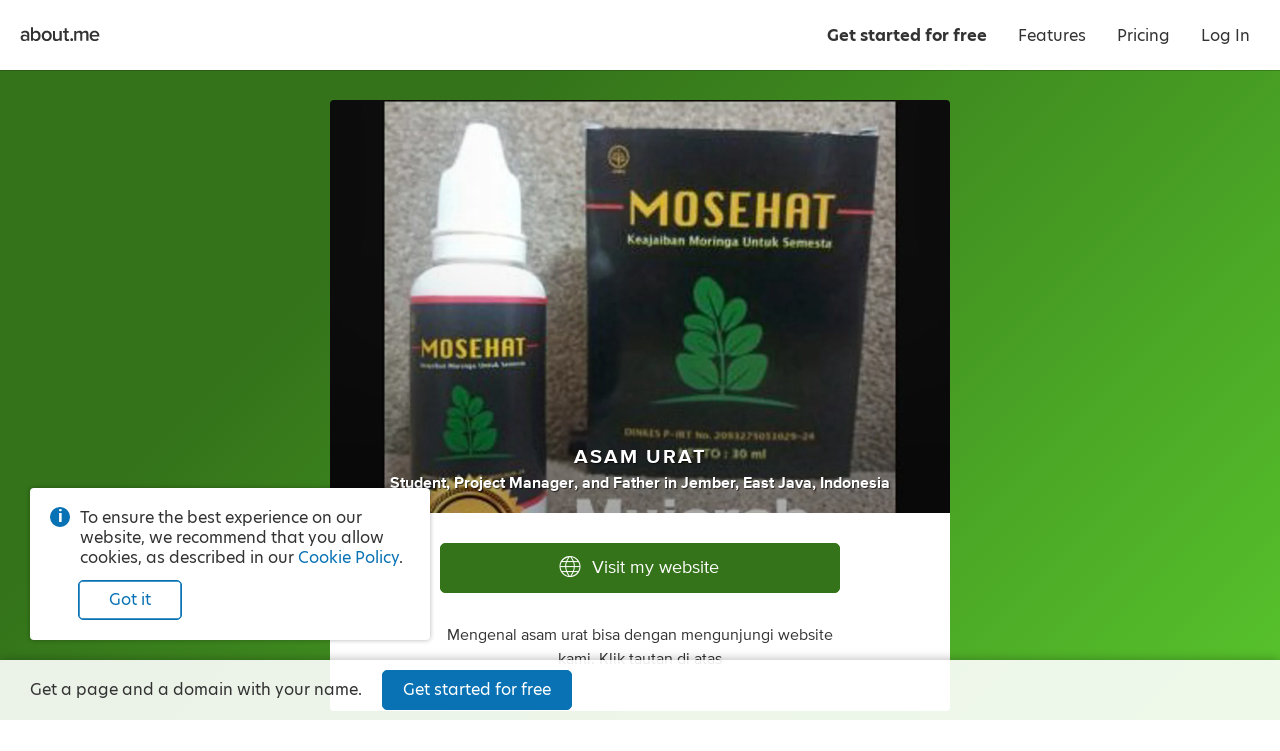

--- FILE ---
content_type: text/html; charset=utf-8
request_url: https://about.me/uratasam
body_size: 25987
content:
<!doctype html><html lang="en"><head><!-- Global Site Tag (gtag.js) - Google Analytics -->
<script async src="https://www.googletagmanager.com/gtag/js?id=G-LE3EMX7RDC"></script>
<script>
    window.dataLayer = window.dataLayer || [];
    function gtag(){dataLayer.push(arguments);}
    gtag('js', new Date());
    gtag('config', 'G-LE3EMX7RDC');
</script>
<title>Asam Urat - Jember, East Java, Indonesia | about.me</title><meta name="google-signin-client_id" content="828605907544-2lag7tdq7k3ebk4pvjiu45vdpggiu2k0.apps.googleusercontent.com"/><meta name="HandheldFriendly" content="True"/><meta name="MobileOptimized" content="320"/><meta name="viewport" content="width=device-width, minimum-scale=1"/><meta http-equiv="cleartype" content="on"/><meta name="msapplication-TileColor" content="#333333"/><meta name="msapplication-TileImage" content="https://about.me/s3/h/favicon/favicon_pad_310.352fbdee.png"/><meta name="msapplication-square70x70logo" content="https://about.me/s3/h/favicon/favicon_70.a71d3d28.png"/><meta name="msapplication-square150x150logo" content="https://about.me/s3/h/favicon/favicon_150.918ee2e5.png"/><meta name="msapplication-wide310x150logo" content="https://about.me/s3/h/favicon/favicon_wide_310.647f37e7.png"/><meta name="msapplication-square310x310logo" content="https://about.me/s3/h/favicon/favicon_310.4fb90897.png"/><meta http-equiv="content-type" content="text/html; charset=UTF-8"/><meta name="robots" content="index"/><meta name="description" content="I am a student, project manager, and father in Jember, East Java, Indonesia. Visit my website."/><meta name="keywords" content="photography, technology, entrepreneurship, food, gardening"/><meta name="author" content="Asam Urat"/><meta property="og:site_name" content="about.me"/><meta property="og:locale" content="en_US"/><meta property="og:url" content="https://about.me/uratasam"/><meta property="og:title" content="Asam Urat on about.me"/><meta property="og:description" content="I am a student, project manager, and father in Jember, East Java, Indonesia. Visit my website."/><meta property="og:image" content="https://about.me/cdn-cgi/image/q=80,dpr=1,f=auto,fit=cover,w=1200,h=630,gravity=0.253x0.249/https://assets.about.me/background/users/u/r/a/uratasam_1570952988_941.jpg"/><meta property="og:image:width" content="1200"/><meta property="og:image:height" content="630"/><meta property="og:type" content="aboutme_prod:page"/><meta property="fb:app_id" content="249413078192"/><meta name="twitter:card" content="summary_large_image"/><meta name="twitter:site" content="@aboutdotme"/><meta name="twitter:url" content="https://about.me/uratasam"/><meta name="twitter:title" content="Asam Urat on about.me"/><meta name="twitter:description" content="I am a student, project manager, and father in Jember, East Java, Indonesia. Visit my website."/><meta name="twitter:image" content="https://about.me/cdn-cgi/image/q=80,dpr=1,f=auto,fit=cover,w=1024,h=512,gravity=0.253x0.249/https://assets.about.me/background/users/u/r/a/uratasam_1570952988_941.jpg"/><meta name="twitter:image:width" content="1024"/><meta name="twitter:image:height" content="512"/><link rel="apple-touch-icon" href="https://about.me/s3/h/favicon/favicon_180.60004a0b.png"/><link rel="shortcut icon" href="/favicon.ico"/><link rel="icon" href="https://about.me/s3/h/favicon/favicon_48.0049c8b6.png" sizes="48x48"/><link rel="icon" href="https://about.me/s3/h/favicon/favicon_192.d2899d23.png" sizes="192x192"/><link rel="stylesheet" href="https://use.typekit.net/geu7rrs.css"/><link rel="canonical" href="https://about.me/uratasam" id="canonical_url"/><style type="text/css">.glyph-addon:before{content:"\e855"}.glyph-address:before{content:"\e853"}.glyph-angle-down:before{content:"\e849"}.glyph-angle-left:before{content:"\e82f"}.glyph-angle-right:before{content:"\e839"}.glyph-angle-up:before{content:"\e852"}.glyph-article:before{content:"\e854"}.glyph-attention:before{content:"\e851"}.glyph-block:before{content:"\e850"}.glyph-book:before{content:"\e84e"}.glyph-book-open:before{content:"\e84f"}.glyph-brush:before{content:"\e84d"}.glyph-calendar:before{content:"\e84c"}.glyph-camera:before{content:"\e84b"}.glyph-charity:before{content:"\e84a"}.glyph-chart-bar:before{content:"\e848"}.glyph-chat:before{content:"\e82b"}.glyph-check:before{content:"\e847"}.glyph-checkbox:before{content:"\e846"}.glyph-clock:before{content:"\e845"}.glyph-close:before{content:"\e843"}.glyph-code:before{content:"\e844"}.glyph-cog:before{content:"\e842"}.glyph-commercial-building:before{content:"\e841"}.glyph-confirmation:before{content:"\e840"}.glyph-credit-card:before{content:"\e83f"}.glyph-date:before{content:"\e83d"}.glyph-design:before{content:"\e83e"}.glyph-doc:before{content:"\e83b"}.glyph-download-arrow:before{content:"\e83c"}.glyph-download-cloud:before{content:"\e856"}.glyph-edit:before{content:"\e830"}.glyph-education:before{content:"\e838"}.glyph-ellipsis:before{content:"\e836"}.glyph-email:before{content:"\e837"}.glyph-exchange:before{content:"\e835"}.glyph-flag:before{content:"\e834"}.glyph-food:before{content:"\e833"}.glyph-globe:before{content:"\e831"}.glyph-gmail:before{content:"\e832"}.glyph-handshake:before{content:"\e82e"}.glyph-heart:before{content:"\e800"}.glyph-hireme:before{content:"\e82c"}.glyph-home:before{content:"\e802"}.glyph-lightbulb:before{content:"\e82d"}.glyph-lightning:before{content:"\e801"}.glyph-link:before{content:"\e82a"}.glyph-link-ext:before{content:"\f08e"}.glyph-location:before{content:"\e829"}.glyph-lock:before{content:"\e828"}.glyph-login:before{content:"\e826"}.glyph-magnet:before{content:"\e827"}.glyph-medium:before{content:"\e825"}.glyph-megaphone:before{content:"\e824"}.glyph-music:before{content:"\e823"}.glyph-nodes:before{content:"\e821"}.glyph-page:before{content:"\e822"}.glyph-page-text:before{content:"\e820"}.glyph-pages:before{content:"\e81f"}.glyph-paper-plane:before{content:"\e81e"}.glyph-person:before{content:"\e81d"}.glyph-phone:before{content:"\e8f0"}.glyph-photo:before{content:"\e81b"}.glyph-photos:before{content:"\e81c"}.glyph-place:before{content:"\e81a"}.glyph-play:before{content:"\e819"}.glyph-plus:before{content:"\e818"}.glyph-podcast:before{content:"\e817"}.glyph-portfolio:before{content:"\e816"}.glyph-power:before{content:"\e815"}.glyph-quote:before{content:"\e814"}.glyph-reel:before{content:"\e811"}.glyph-restaurant:before{content:"\e813"}.glyph-robot:before{content:"\e812"}.glyph-search:before{content:"\e810"}.glyph-share:before{content:"\e80f"}.glyph-shop:before{content:"\e80d"}.glyph-shuffle:before{content:"\e80e"}.glyph-smile:before{content:"\e80c"}.glyph-star:before{content:"\e80b"}.glyph-tada:before{content:"\e80a"}.glyph-testimonial:before{content:"\e808"}.glyph-thumbsup:before{content:"\e807"}.glyph-tools:before{content:"\e809"}.glyph-twitter:before{content:"\e806"}.glyph-video:before{content:"\e805"}.glyph-visit:before{content:"\e804"}.glyph-workout:before{content:"\e803"}.glyph-addon-after:after{content:"\e855"}.glyph-address-after:after{content:"\e853"}.glyph-angle-down-after:after{content:"\e849"}.glyph-angle-left-after:after{content:"\e82f"}.glyph-angle-right-after:after{content:"\e839"}.glyph-angle-up-after:after{content:"\e852"}.glyph-article-after:after{content:"\e854"}.glyph-attention-after:after{content:"\e851"}.glyph-block-after:after{content:"\e850"}.glyph-book-after:after{content:"\e84e"}.glyph-book-open-after:after{content:"\e84f"}.glyph-brush-after:after{content:"\e84d"}.glyph-calendar-after:after{content:"\e84c"}.glyph-camera-after:after{content:"\e84b"}.glyph-charity-after:after{content:"\e84a"}.glyph-chart-bar-after:after{content:"\e848"}.glyph-chat-after:after{content:"\e82b"}.glyph-check-after:after{content:"\e847"}.glyph-checkbox-after:after{content:"\e846"}.glyph-clock-after:after{content:"\e845"}.glyph-close-after:after{content:"\e843"}.glyph-code-after:after{content:"\e844"}.glyph-cog-after:after{content:"\e842"}.glyph-commercial-building-after:after{content:"\e841"}.glyph-confirmation-after:after{content:"\e840"}.glyph-credit-card-after:after{content:"\e83f"}.glyph-date-after:after{content:"\e83d"}.glyph-design-after:after{content:"\e83e"}.glyph-doc-after:after{content:"\e83b"}.glyph-download-arrow-after:after{content:"\e83c"}.glyph-download-cloud-after:after{content:"\e856"}.glyph-edit-after:after{content:"\e830"}.glyph-education-after:after{content:"\e838"}.glyph-ellipsis-after:after{content:"\e836"}.glyph-email-after:after{content:"\e837"}.glyph-exchange-after:after{content:"\e835"}.glyph-flag-after:after{content:"\e834"}.glyph-food-after:after{content:"\e833"}.glyph-globe-after:after{content:"\e831"}.glyph-gmail-after:after{content:"\e832"}.glyph-handshake-after:after{content:"\e82e"}.glyph-heart-after:after{content:"\e800"}.glyph-hireme-after:after{content:"\e82c"}.glyph-home-after:after{content:"\e802"}.glyph-lightbulb-after:after{content:"\e82d"}.glyph-lightning-after:after{content:"\e801"}.glyph-link-after:after{content:"\e82a"}.glyph-link-ext-after:after{content:"\f08e"}.glyph-location-after:after{content:"\e829"}.glyph-lock-after:after{content:"\e828"}.glyph-login-after:after{content:"\e826"}.glyph-magnet-after:after{content:"\e827"}.glyph-medium-after:after{content:"\e825"}.glyph-megaphone-after:after{content:"\e824"}.glyph-music-after:after{content:"\e823"}.glyph-nodes-after:after{content:"\e821"}.glyph-page-after:after{content:"\e822"}.glyph-page-text-after:after{content:"\e820"}.glyph-pages-after:after{content:"\e81f"}.glyph-paper-plane-after:after{content:"\e81e"}.glyph-person-after:after{content:"\e81d"}.glyph-phone-after:after{content:"\e8f0"}.glyph-photo-after:after{content:"\e81b"}.glyph-photos-after:after{content:"\e81c"}.glyph-place-after:after{content:"\e81a"}.glyph-play-after:after{content:"\e819"}.glyph-plus-after:after{content:"\e818"}.glyph-podcast-after:after{content:"\e817"}.glyph-portfolio-after:after{content:"\e816"}.glyph-power-after:after{content:"\e815"}.glyph-quote-after:after{content:"\e814"}.glyph-reel-after:after{content:"\e811"}.glyph-restaurant-after:after{content:"\e813"}.glyph-robot-after:after{content:"\e812"}.glyph-search-after:after{content:"\e810"}.glyph-share-after:after{content:"\e80f"}.glyph-shop-after:after{content:"\e80d"}.glyph-shuffle-after:after{content:"\e80e"}.glyph-smile-after:after{content:"\e80c"}.glyph-star-after:after{content:"\e80b"}.glyph-tada-after:after{content:"\e80a"}.glyph-testimonial-after:after{content:"\e808"}.glyph-thumbsup-after:after{content:"\e807"}.glyph-tools-after:after{content:"\e809"}.glyph-twitter-after:after{content:"\e806"}.glyph-video-after:after{content:"\e805"}.glyph-visit-after:after{content:"\e804"}.glyph-workout-after:after{content:"\e803"}@font-face{font-family:aboutme-glyphs;font-style:normal;font-weight:400;src:url(https://about.me/s3/h/fonts/85c4305a/aboutme-glyphs.eot);src:url(https://about.me/s3/h/fonts/85c4305a/aboutme-glyphs.eot?#iefix) format("embedded-opentype"),url(https://about.me/s3/h/fonts/ca0cad13/aboutme-glyphs.woff2) format("woff2"),url(https://about.me/s3/h/fonts/5d32a5d1/aboutme-glyphs.woff) format("woff"),url(https://about.me/s3/h/fonts/626b87f1/aboutme-glyphs.ttf) format("truetype"),url(https://about.me/s3/h/fonts/0f62160c/aboutme-glyphs.svg#aboutme-glyphs) format("svg")}.glyph-font{font-family:aboutme-glyphs;font-style:normal;font-weight:400}[class*=" glyph-"],[class^=glyph-]{position:relative}.glyph:after,.glyph:before,[class*=" glyph-"]:after,[class*=" glyph-"]:before,[class^=glyph-]:after,[class^=glyph-]:before{font-family:aboutme-glyphs;font-style:normal;font-weight:400;speak:none;display:inline-block;font-size:100%;font-variant:normal;line-height:1em;position:relative;text-align:center;text-decoration:inherit;text-transform:none;top:0;width:1em}[class*=" glyph-"]:before,[class^=glyph-]:before{margin-right:.4em}[class*=" glyph-"]:after,[class^=glyph-]:after{margin-left:.4em}.glyph-svg svg{display:inline-block;height:1.2em;line-height:1em;position:relative;text-align:center;text-decoration:inherit;top:.05em;width:1.2em}.glyph-svg svg path{fill:#fff}.glyph-exclamation:before{content:"!";font-family:inherit;font-weight:700}.glyph-question:before{content:"?";font-family:inherit}.glyph-center{position:relative}.glyph-center:before{font-size:24px;height:100%;left:0;line-height:inherit;margin:0!important;padding:0!important;position:absolute!important;top:0;width:100%}a,abbr,acronym,address,applet,big,blockquote,body,caption,cite,code,dd,del,dfn,div,dl,dt,em,fieldset,font,form,h1,h2,h3,h4,h5,h6,html,iframe,img,ins,kbd,label,legend,li,object,ol,p,pre,q,s,samp,small,span,strike,sub,sup,table,tbody,td,tfoot,th,thead,tr,tt,ul,var{border:0;font-family:inherit;font-size:100%;font-style:inherit;font-weight:inherit;margin:0;padding:0;vertical-align:baseline}body{color:#000;line-height:1}ol,ul{list-style:none}table{border-collapse:separate;border-spacing:0}caption,td,th{font-weight:400;text-align:left}blockquote:after,blockquote:before,q:after,q:before{content:""}blockquote,q{quotes:"" ""}em{font-style:italic}button{background-color:transparent;border:none;cursor:pointer;margin:0;overflow:visible;padding:0}body{color:#333;font-family:hero-new,sans-serif;font-size:14px;line-height:1.3;-webkit-text-size-adjust:100%;-ms-text-size-adjust:100%}a{color:#0872b4;text-decoration:none}.no-touchevents a:hover{color:#07639c;text-decoration:none}hr{background-color:#999;border:0;height:1px;margin:.75em 0}.right{float:right}.left{float:left}.clear{clear:both}.inline{display:inline}.invisible{display:none!important}.clickable{cursor:pointer}*{transition:background-color .15s ease-out,color .15s ease-out,border-color .15s ease-out,fill .15s ease-out,box-shadow .15s ease-out}ul.inline,ul.inline>li{display:inline-block}ul.inline>li{vertical-align:baseline}.button.fullwidth,.fullwidth,input.fullwidth,select.fullwidth,textarea.fullwidth{box-sizing:border-box;width:100%}.info-circle{color:#333;font-size:14px;margin-top:15px;padding-left:30px;position:relative;text-align:left}.info-circle:before{background-color:#0872b4;border-radius:50%;color:#fff;content:"i";display:block;font-weight:700;height:20px;left:0;line-height:20px;position:absolute;text-align:center;top:-1px;width:20px}.pro-badge{background-image:url([data-uri]);background-position:50% 50%;background-repeat:no-repeat;background-size:contain;display:inline-block;height:16px;vertical-align:middle;width:28px}webchat-root{transition:right .25s ease-in-out}body.panel-right webchat-root{right:400px!important}@media only screen and (max-width:720px){body.panel-right webchat-root{display:none!important}}@keyframes fullrotation{0%{transform:rotate(0deg)}to{transform:rotate(1turn)}}@keyframes bloop{0%{transform:scale(.75)}to{transform:scale(1)}}p{margin-bottom:.75em}p:last-child{margin-bottom:0}ul.bulleted{list-style-type:disc;padding-left:1.3em}ul.bulleted ul.bulleted{list-style-type:circle}ul.bulleted li{margin:.75em 0}ol.numbered{list-style-type:decimal;padding-left:1.3em}ol.numbered li{margin:.75em 0}h1,h2,h3,h4,h5,h6{font-size:16px;font-weight:400;margin:0 0 10px}.nowrap{white-space:nowrap}.text.small{font-size:12px!important}.text.italic{font-style:italic}.text.bold{font-weight:700}.text.capitalize{text-transform:capitalize}.text.underline{text-decoration:underline}.text.white-underline-hover{border-bottom:1px solid hsla(0,0%,100%,.3);display:inline-block}.no-touchevents .text.white-underline-hover:hover{border-bottom:1px solid #fff}.text.center{text-align:center}.text.white{color:#fff}.text.black{color:#000}.text.gray{color:#999}.text.yellow{color:#fc3}.no-touchevents a.text.yellow:hover{color:#ffe7a2}.text.link{color:#0872b4;cursor:pointer;-webkit-user-select:none;-moz-user-select:none;user-select:none}.no-touchevents .text.link:hover{color:#0a82cd}.text.ellipsis{display:inline-block;max-width:100%;overflow-x:hidden;text-overflow:ellipsis;vertical-align:bottom;white-space:nowrap}.text.break-all{word-break:break-all}.row{clear:both;margin-right:-20px;zoom:1}.row:after{clear:both;content:".";display:block;height:0;visibility:hidden}.row .column{box-sizing:border-box;float:left;padding-right:20px}.row .column.gutter-left{padding-left:20px}.row .column.row{clear:none;margin-right:0;padding-right:0}.columns-1>.column{width:100%}.columns-2>.column{width:50%}.columns-2>.column.colspan-2{width:100%}.columns-3>.column{width:33.3333%}.columns-3>.column.colspan-2{width:66.6666%}.columns-3>.column.colspan-3{width:100%}.columns-4>.column{width:25%}.columns-4>.column.colspan-2{width:50%}.columns-4>.column.colspan-3{width:75%}.columns-4>.column.colspan-4{width:100%}.columns-5>.column{width:20%}.columns-5>.column.colspan-2{width:40%}.columns-5>.column.colspan-3{width:60%}.columns-5>.column.colspan-4{width:80%}.columns-5>.column.colspan-5{width:100%}.columns-6>.column{width:16.6666%}.columns-6>.column.colspan-2{width:33.3333%}.columns-6>.column.colspan-3{width:50%}.columns-6>.column.colspan-4{width:66.6666%}.columns-6>.column.colspan-5{width:83.3333%}.columns-6>.column.colspan-6{width:100%}.columns-7>.column{width:14.2857%}.columns-7>.column.colspan-2{width:28.5714%}.columns-7>.column.colspan-3{width:42.8571%}.columns-7>.column.colspan-4{width:57.1428%}.columns-7>.column.colspan-5{width:71.4285%}.columns-7>.column.colspan-6{width:85.7142%}.columns-7>.column.colspan-7{width:100%}.columns-8>.column{width:12.5%}.columns-8>.column.colspan-2{width:25%}.columns-8>.column.colspan-3{width:37.5%}.columns-8>.column.colspan-4{width:50%}.columns-8>.column.colspan-5{width:62.5%}.columns-8>.column.colspan-6{width:75%}.columns-8>.column.colspan-7{width:87.5%}.columns-8>.column.colspan-8{width:100%}.columns-9>.column{width:11.1111%}.columns-9>.column.colspan-2{width:22.2222%}.columns-9>.column.colspan-3{width:33.3333%}.columns-9>.column.colspan-4{width:44.4444%}.columns-9>.column.colspan-5{width:55.5555%}.columns-9>.column.colspan-6{width:66.6666%}.columns-9>.column.colspan-7{width:77.7777%}.columns-9>.column.colspan-8{width:88.8888%}.columns-9>.column.colspan-9{width:100%}.columns-10>.column{width:10%}.columns-10>.column.colspan-2{width:20%}.columns-10>.column.colspan-3{width:30%}.columns-10>.column.colspan-4{width:40%}.columns-10>.column.colspan-5{width:50%}.columns-10>.column.colspan-6{width:60%}.columns-10>.column.colspan-7{width:70%}.columns-10>.column.colspan-8{width:80%}.columns-10>.column.colspan-9{width:90%}.columns-10>.column.colspan-10{width:100%}.columns-11>.column{width:9.0909%}.columns-11>.column.colspan-2{width:18.1818%}.columns-11>.column.colspan-3{width:27.2727%}.columns-11>.column.colspan-4{width:36.3636%}.columns-11>.column.colspan-5{width:45.4545%}.columns-11>.column.colspan-6{width:54.5454%}.columns-11>.column.colspan-7{width:63.6363%}.columns-11>.column.colspan-8{width:72.7272%}.columns-11>.column.colspan-9{width:81.8181%}.columns-11>.column.colspan-10{width:90.909%}.columns-11>.column.colspan-11{width:100%}.columns-12>.column{width:8.3333%}.columns-12>.column.colspan-2{width:16.6666%}.columns-12>.column.colspan-3{width:25%}.columns-12>.column.colspan-4{width:33.3333%}.columns-12>.column.colspan-5{width:41.6666%}.columns-12>.column.colspan-6{width:50%}.columns-12>.column.colspan-7{width:58.3333%}.columns-12>.column.colspan-8{width:66.6666%}.columns-12>.column.colspan-9{width:75%}.columns-12>.column.colspan-10{width:83.3333%}.columns-12>.column.colspan-11{width:91.6666%}.columns-12>.column.colspan-12{width:100%}.row.gutter-10{margin-right:-10px}.row.gutter-10 .column{padding-right:10px}.row.gutter-15{margin-right:-15px}.row.gutter-15 .column{padding-right:15px}@media only screen and (max-width:640px){.row{margin:0}.column{box-sizing:border-box;width:100%!important}.row .column{padding-right:0}}input[type=search]{-webkit-appearance:none;-moz-appearance:none;appearance:none}input[type=search]::-webkit-search-cancel-button{z-index:1}input[type=email],input[type=password],input[type=search],input[type=tel],input[type=text],input[type=url]{background-color:#fff;border:1px solid #ccc;border-radius:3px;box-shadow:inset 0 10px 5px -10px #ddd;display:block;font-family:inherit;font-size:16px;line-height:1.5;margin:0 0 5px;padding:4px;z-index:inherit}input[type=email]:focus,input[type=password]:focus,input[type=search]:focus,input[type=tel]:focus,input[type=text]:focus,input[type=url]:focus{outline-color:rgba(8,114,180,.3);outline-offset:1px;outline-style:solid;outline-width:3px;z-index:1}input[type=email].input,input[type=password].input,input[type=search].input,input[type=tel].input,input[type=text].input,input[type=url].input{box-sizing:border-box;font-size:13px;height:30px;line-height:30px;padding:0 6px}input[type=email].input.large,input[type=password].input.large,input[type=search].input.large,input[type=tel].input.large,input[type=text].input.large,input[type=url].input.large{font-size:16px;height:40px;line-height:40px;padding:0 10px}input[type=email].input.xlarge,input[type=password].input.xlarge,input[type=search].input.xlarge,input[type=tel].input.xlarge,input[type=text].input.xlarge,input[type=url].input.xlarge{font-size:18px;height:50px;line-height:50px;padding:0 15px}input[type=email].input.inline,input[type=password].input.inline,input[type=search].input.inline,input[type=tel].input.inline,input[type=text].input.inline,input[type=url].input.inline{display:inline-block;margin-right:3px;vertical-align:top}input[type=email].input.uppercase,input[type=password].input.uppercase,input[type=search].input.uppercase,input[type=tel].input.uppercase,input[type=text].input.uppercase,input[type=url].input.uppercase{text-transform:uppercase}input[type=email].input.uppercase::-moz-placeholder,input[type=password].input.uppercase::-moz-placeholder,input[type=search].input.uppercase::-moz-placeholder,input[type=tel].input.uppercase::-moz-placeholder,input[type=text].input.uppercase::-moz-placeholder,input[type=url].input.uppercase::-moz-placeholder{text-transform:none}input[type=email].input.uppercase::placeholder,input[type=password].input.uppercase::placeholder,input[type=search].input.uppercase::placeholder,input[type=tel].input.uppercase::placeholder,input[type=text].input.uppercase::placeholder,input[type=url].input.uppercase::placeholder{text-transform:none}input[type=email].input[disabled],input[type=password].input[disabled],input[type=search].input[disabled],input[type=tel].input[disabled],input[type=text].input[disabled],input[type=url].input[disabled]{opacity:.5}textarea{background-color:#fff;border:1px solid #ccc;border-radius:3px;box-shadow:inset 0 10px 5px -10px #ddd;display:block;font-family:inherit;font-size:16px;line-height:1.3;margin:0 0 5px;padding:4px;resize:vertical}textarea.input{font-size:13px;padding:6px;z-index:inherit}textarea.input:focus{outline-color:rgba(8,114,180,.3);outline-offset:1px;outline-style:solid;outline-width:3px;z-index:1}textarea.input.large{font-size:16px;padding:10px}textarea[disabled]{opacity:.5}input.hint,textarea.hint{color:#999}select{border:1px solid #ccc;border-radius:3px;font-size:12px;line-height:24px;margin-bottom:5px}label{z-index:inherit}label:focus{outline-color:rgba(8,114,180,.3);outline-offset:1px;outline-style:solid;outline-width:3px;z-index:1}*+fieldset,fieldset+*{margin-top:15px}label.label{color:#999;display:block;font-size:14px;font-weight:400;margin-bottom:5px}label.label.inline{display:inline-block;margin-bottom:0;margin-right:10px}label.error{color:#d92626;display:block;font-size:14px;font-weight:700;margin-top:10px}label.error.glyph-attention:before{font-size:24px;margin-right:5px;position:relative;top:1px}label.confirmation{color:green;display:block;font-size:14px;font-weight:700;margin-top:10px}label.confirmation.glyph-confirmation:before{font-size:24px;margin-right:5px;position:relative;top:2px}label.note{color:rgba(51,51,51,.9);display:block;font-size:14px;margin-top:10px}.buttonfield{position:relative}.buttonfield input.input{width:100%}.buttonfield .button{border-bottom-left-radius:0;border-top-left-radius:0;position:absolute;right:0;top:0}.buttonfield .button.light{border-bottom:none;border-right:none;border-top:none;right:1px;top:1px}.select.input,select.input{-webkit-appearance:none;-moz-appearance:none;background:transparent none no-repeat;border:1px solid #ccc;border:1px solid rgba(0,0,0,.2);box-shadow:0 0 0 1px hsla(0,0%,100%,.05),inset 0 0 0 1px hsla(0,0%,100%,.3),inset 0 -60px 40px -40px rgba(0,0,0,.05);color:#333;cursor:pointer;display:inline-block;font-family:inherit;font-size:13px;height:30px;line-height:28px;margin:0;padding:0 40px 0 10px;z-index:inherit}.select.input:focus,select.input:focus{outline-color:rgba(8,114,180,.3);outline-offset:1px;outline-style:solid;outline-width:3px;z-index:1}.select.input.inline,select.input.inline{margin-right:3px;padding-left:7px;vertical-align:top}.select.input.large,select.input.large{font-size:16px;height:40px;line-height:38px;padding-left:10px}.select.input[multiple]{box-sizing:border-box;counter-reset:selected;padding-right:30px;position:relative;z-index:1000}.select.input[multiple]>span:after{border-left:1px solid rgba(0,0,0,.1);content:counter(selected);display:inline-block;height:28px;line-height:28px;margin-left:5px;min-width:20px;text-align:center}.select.input[multiple] *{line-height:1}.select.input[multiple] .options{background-color:hsla(0,0%,100%,.85);border-radius:5px;box-shadow:0 0 10px rgba(0,0,0,.2);left:-10px;margin-left:-9999px;min-width:calc(100% + 20px);padding:5px 0;position:absolute;top:0;z-index:1}.select.input[multiple] .options input{display:block;margin-left:-9999px;position:absolute}.select.input[multiple] .options label{margin:0;padding:3px 20px;text-align:left}.select.input[multiple] .options input+label:hover{background-color:#2883f0;color:#fff;cursor:pointer}.select.input[multiple] .options input:checked+label{background-color:#555;color:#fff;counter-increment:selected}.select.input[multiple]:not([disabled]) .options:hover,.select.input[multiple]:not([disabled]):active .options{margin-left:0}@media screen and (min-width:0){.select.input,select.input{background-image:url([data-uri]);background-position:100%;border-radius:3px}.select.input.dark,select.input.dark{background-image:url([data-uri])}}.select.input:-moz-focusring,select.input:-moz-focusring{color:transparent;text-shadow:0 0 0 #000}@media (-ms-high-contrast:none),screen and (-ms-high-contrast:active){.select.input::-ms-expand,select.input::-ms-expand{display:none}}@media only screen and (min-resolution:120dppx){.select.input,select.input{background-image:url([data-uri]);background-size:29px 50px}.select.input.dark,select.input.dark{background-image:url([data-uri])}}input.input[type=radio]{display:none}input.input[type=radio]+label{cursor:pointer;display:block;font-size:16px;margin-bottom:.5em;padding-left:1.8em;position:relative;text-align:left;z-index:inherit}input.input[type=radio]+label:focus{outline-color:rgba(8,114,180,.3);outline-offset:1px;outline-style:solid;outline-width:3px;z-index:1}input.input.large[type=radio]+label{font-size:18px}input.input[type=radio]+label:before{background-color:#fff;border:.125em solid rgba(0,0,0,.3);border-radius:50%;box-shadow:inset 0 0 0 .4em #fff;content:"";height:1em;left:0;position:absolute;top:.025em;transition:all .15s ease-out;width:1em}input.input[type=radio]:checked+label:before{background-color:#0872b4;border-color:#0872b4;box-shadow:inset 0 0 0 .225em #fff}.element.type-checkbox input[type=checkbox],input[type=checkbox].input{-webkit-appearance:none;-moz-appearance:none;appearance:none;border:1px solid #0872b4;border-radius:3px;cursor:pointer;display:inline-block;height:20px;margin:-2px 7px 0 0;text-align:center;-webkit-user-select:none;-moz-user-select:none;user-select:none;vertical-align:middle;width:20px;z-index:inherit}.element.type-checkbox input[type=checkbox]:focus,input[type=checkbox].input:focus{outline-color:rgba(8,114,180,.3);outline-offset:1px;outline-style:solid;outline-width:3px;z-index:1}.element.type-checkbox input[type=checkbox]:checked,input[type=checkbox].input:checked{background-color:#0872b4;border-color:#0872b4;font-family:aboutme-glyphs;font-style:normal;font-weight:400;position:relative}.element.type-checkbox input[type=checkbox]:checked:before,input[type=checkbox].input:checked:before{color:#fff;content:"\e847";display:block;font-size:15px;height:20px;left:-1px;line-height:20px;position:absolute;text-align:center;top:-1px;width:20px}.element.type-checkbox label.label,input[type=checkbox].input+label{color:#333;cursor:pointer;display:inline-block;line-height:1.5;-webkit-user-select:none;-moz-user-select:none;user-select:none}[role=group]{display:flex;flex-direction:row;flex-wrap:nowrap;justify-content:space-between;margin-bottom:15px}[role=group] [role=group-item]{width:calc(50% - 10px)}.button{background-color:#fff;border:1px solid #ccc;border-radius:5px;box-sizing:border-box;color:#333;cursor:pointer;display:inline-block;font-size:14px;line-height:28px;padding:0 15px;text-align:center;-webkit-user-select:none;-moz-user-select:none;user-select:none;white-space:nowrap}.button:focus{outline-color:rgba(8,114,180,.4)}.no-touchevents .button:hover{background-color:#f5f5f5;border-color:#999;color:#000}button.button{font-family:inherit}button.button::-moz-focus-inner{border:0;padding:0}a.button{text-decoration:none!important}.button.xlarge{font-size:18px;line-height:48px;padding:0 30px}.button.large{font-size:16px;line-height:38px;padding:0 20px}.button.small{font-size:12px;line-height:24px;padding:0 12px}.button.xsmall{font-size:10px;line-height:18px;padding:0 9px}.button[disabled]{cursor:default;opacity:.4;pointer-events:none}.button[disabled].dark{opacity:.2}.button .loading-text,.button.loading .default-text{display:none}.button.loading .loading-text{display:inline-block;padding-left:calc(1em + 5px);position:relative}.button.loading .loading-text:before{animation:fullrotation 1s linear infinite;border-radius:50%;border-style:solid;border-right:solid transparent;border-width:.2em;box-sizing:border-box;content:"";display:block;height:1.2em;left:-.4em;margin-right:1em;margin-top:-.65em;opacity:.3;position:absolute;top:50%;width:1.2em}.button.light{background-color:#fff;border-color:#0872b4;color:#0872b4}.no-touchevents .button.light:hover{background-color:#edf4f9;border-color:#07639c;color:#07639c}.button.light.primary{box-shadow:inset 0 0 0 .75px #0872b4}.button.light.tertiary{background-color:transparent;border-color:transparent;color:rgba(51,51,51,.5)}.no-touchevents .button.light.tertiary:hover{background-color:transparent;border-color:rgba(51,51,51,.3);color:#333}.button.light.quaternary{border-color:transparent;color:rgba(51,51,51,.9)}.no-touchevents .button.light.quaternary:hover{background-color:hsla(0,0%,100%,.925);border-color:transparent;color:#333}.button.dark{box-shadow:0 0 0 1px hsla(0,0%,100%,.1);color:#fff}.no-touchevents .button.dark:hover{color:#fff}.button.dark.primary{background-color:#0872b4;border-color:#0872b4}.no-touchevents .button.dark.primary:hover{background-color:#07639c;border-color:#07639c}.button.dark.secondary{background-color:#666;border-color:#666}.no-touchevents .button.dark.secondary:hover{background-color:#555;border-color:#555}.button.dark.danger{background-color:#d92626;border-color:#d92626}.no-touchevents .button.dark.danger:hover{background-color:#be2121;border-color:#be2121}.button.dark.tertiary{background-color:transparent;border-color:transparent;box-shadow:none;color:hsla(0,0%,100%,.7)}.no-touchevents .button.dark.tertiary:hover{background-color:transparent;border-color:hsla(0,0%,100%,.7);color:#fff}.buttons{display:flex;flex-direction:row;flex-wrap:nowrap;justify-content:flex-start;line-height:30px}.buttons.large{line-height:40px}.buttons.small{line-height:25px}.buttons .button{margin-bottom:10px;margin-right:15px}.buttons .button.small{margin-right:8px}.buttons .button:last-child{margin-right:0}.buttons.center{justify-content:center}.buttons.center .button{margin:0 8px 10px}.page-container{height:100%;overflow:visible;width:100%}.page-content{display:flex;flex-direction:column;min-height:100vh}@media only screen and (max-width:640px) and (orientation:portrait){.browser-iphone .page-content{max-height:auto;min-height:calc(100vh - 76px)}}@media only screen and (min-height:635px) and (orientation:portrait){.browser-iphone .page-content{max-height:auto;min-height:calc(100vh - 110px)}}main{box-sizing:border-box;flex-grow:1;flex-shrink:0}nav~main{padding-top:70px}html.browser-ie11 main{min-height:100vh}footer{flex-grow:0;flex-shrink:1}.structure{box-sizing:border-box;margin-left:auto;margin-right:auto;max-width:1260px;padding-left:20px;padding-right:20px}@media only screen and (max-width:1260px){.structure{padding-left:5vw;padding-right:5vw}}.layer:not(.page-container){left:0;position:absolute;top:0;width:100vw}.layer[scroll-disabled]{box-sizing:border-box;height:100vh;left:0;overflow:hidden;pointer-events:none;position:fixed;top:0;width:100vw}.layer[scroll-disabled]>:first-child{box-sizing:border-box;left:0;position:absolute;width:100vw}@media only screen and (max-width:640px){.media-not-mobile{display:none}}@media only screen and (min-width:641px){.media-mobile{display:none}}@media only screen and (max-width:320px){.media-not-mobile-tiny{display:none}}@media only screen and (min-width:321px){.media-mobile-tiny{display:none}}
.profile-scope-Qkxli .nav-frame{background:none;border:none;height:70px;outline:none;overflow:hidden;position:absolute;right:0;top:0;width:70px;z-index:10}.profile-scope-Qkxli main{display:flex;flex-direction:row;flex-wrap:nowrap;justify-content:stretch;padding-top:0}.profile-scope-Qkxli main>:first-child{width:100%}.profile-scope-Qkxli .profile-column{display:flex;flex-direction:row;flex-wrap:nowrap;justify-content:stretch;position:relative}.profile-scope-Qkxli .profile-column>:first-child{width:100%}@media only screen and (min-width:721px){.profile-scope-Qkxli main{padding-right:0;transition:padding-right .25s ease-in-out}.panel-right .profile-scope-Qkxli main{padding-right:400px}}@media only screen and (min-width:641px){.profile-scope-Qkxli nav.topnav .user-link{display:inherit}.profile-scope-Qkxli nav.topnav .user-link~.logo-container{display:none}}
.unsupported{background-color:rgba(217,38,38,.9);box-shadow:0 1px 0 1px rgba(0,0,0,.1);box-sizing:border-box;color:#fff;font-size:16px;left:0;line-height:1.5;position:fixed;text-shadow:1px 1px 0 rgba(0,0,0,.5);top:70px;width:100%;z-index:1000}@media only screen and (max-width:640px){.unsupported{padding:20px 50px 20px 20px;text-align:left}}@media only screen and (min-width:641px){.unsupported{padding:20px 50px;text-align:center}}.unsupported a{color:#fff}.unsupported.iframe{background-color:rgba(217,38,38,.9);height:100%;padding-top:20%;top:0}.unsupported .close{cursor:pointer;font-size:18px;height:50px;line-height:50px;position:absolute;right:0;top:0;width:50px}
nav.topnav{background-color:#fff;box-shadow:0 1px 0 0 rgba(0,0,0,.2);box-sizing:border-box;font-size:16px;height:70px;justify-content:space-between;left:0;line-height:68px;position:fixed;top:0;-webkit-transform:translateZ(0);width:100%;z-index:400}nav.topnav,nav.topnav>ul{display:flex;flex-direction:row;flex-wrap:nowrap}nav.topnav>ul>li+li{margin-left:1px}nav.topnav>ul.applinks{align-items:flex-start}nav.topnav>ul.userlinks{align-items:flex-end}nav.topnav .logo-container{height:70px}nav.topnav .logo,nav.topnav .logo-container{align-items:center;display:flex;justify-content:center}nav.topnav .logo{box-sizing:border-box;width:90px}nav.topnav .logo svg{height:auto;width:100%}nav.topnav .logo svg path{fill:#333}nav.topnav .logo:focus{border-radius:1px;box-shadow:0 0 2px 2px #fff,0 0 2px 4px #0872b4;outline:none}nav.topnav .navlink a{color:#333;display:block;padding:0 5px;white-space:nowrap}nav.topnav .navlink a>span{display:inline-block;line-height:30px;padding:0 10px}.no-touchevents nav.topnav .navlink a:hover{color:#4c4c4c}nav.topnav .navlink a:focus{outline:none}nav.topnav .navlink a:focus>span{border-radius:1px;box-shadow:0 0 2px 2px #fff,0 0 2px 4px #0872b4;outline:none}nav.topnav .navlink.active,nav.topnav .navlink.active a{color:#0872b4;pointer-events:none}nav.topnav .admin-button{border-radius:50%;box-shadow:inset 0 0 0 1px rgba(0,0,0,.2);font-size:14px;height:40px;line-height:40px;margin:15px 10px;width:40px}nav.topnav .admin-button:focus{box-shadow:inset 0 0 0 1px rgba(0,0,0,.2),0 0 2px 4px #fff,0 0 2px 6px #0872b4;outline:none}nav.topnav .viewer-button{-webkit-appearance:none;-moz-appearance:none;appearance:none;border-radius:50%;display:block;height:40px;line-height:40px;margin:15px 10px;position:relative;width:40px}nav.topnav .viewer-button .image{box-shadow:inset 0 0 0 1px rgba(0,0,0,.1)}nav.topnav .viewer-button .gear{background-image:url([data-uri]);background-repeat:no-repeat;background-size:contain;bottom:-2px;height:21px;position:absolute;right:-8px;transform-origin:center center;transition:all .25s ease-in-out;width:21px}.panelsection-edit nav.topnav .viewer-button .gear{color:#0872b4;transform:rotate(90deg)}nav.topnav .viewer-button:focus{box-shadow:0 0 2px 4px #fff,0 0 2px 6px #0872b4;outline:none}nav.topnav .user-link{display:none;font-family:Proxima Nova,Tahoma,Helvetica,Verdana,sans-serif;font-size:16px;max-width:calc(100vw - 100px);overflow-x:hidden;text-overflow:ellipsis;transform:translateY(2px);white-space:nowrap}nav.topnav .user-link>span{display:flex;flex-direction:row;flex-wrap:nowrap}nav.topnav .user-link .domain{color:#333}nav.topnav .user-link .divider{display:flex;flex-direction:column;justify-content:center}nav.topnav .user-link .divider .line{background-color:rgba(0,0,0,.3);display:inline-block;height:24px;margin-left:20px;margin-right:20px;width:1px}nav.topnav .user-link .glyph-share-after:after{font-size:24px}@media only screen and (min-width:721px){nav.topnav .user-link{font-size:18px}}@media only screen and (max-width:640px){nav.topnav{padding:0 10px}nav.topnav .is-mobile{display:inherit}nav.topnav .not-mobile{display:none}nav.topnav .logo.glyph-ellipsis{cursor:pointer;width:110px}nav.topnav .logo.glyph-ellipsis:before{color:#a8a8a8;font-size:22px;margin-right:0;top:0;transform:rotate(90deg)}.panel-mobile-nav nav.topnav .logo:before{color:#0872b4}.panel-mobile-nav nav.topnav .logo svg path{fill:#0872b4}}@media only screen and (min-width:641px){nav.topnav{padding:0 15px}nav.topnav .is-mobile{display:none}nav.topnav .not-mobile{display:inherit}nav.topnav .logo.glyph-ellipsis:before{display:none}}@media only screen and (max-width:320px){nav.topnav{font-size:14px}nav.topnav .logo.glyph-ellipsis{width:90px}}.bubble.bubble-clipboard-success .bubble-close+.message-content{margin-right:40px}
@media only screen and (max-width:640px){.mobile-nav{background-color:#fff;box-sizing:border-box;font-size:16px;height:100vh;left:0;padding-top:70px;position:fixed;top:0;transform:translateX(-100%);transition:transform .25s ease-in-out;width:100vw;z-index:300}.mobile-nav>ul{padding:0 35px}.mobile-nav>ul>li{line-height:50px}.mobile-nav>ul>li:not(:last-child){border-bottom:1px solid rgba(0,0,0,.05)}.mobile-nav>ul>li a{color:#333}.panel-mobile-nav .mobile-nav{box-shadow:1px 0 0 0 rgba(0,0,0,.1);transform:translateX(0)}}@media only screen and (min-width:641px){.mobile-nav{display:none}}
@font-face{font-family:Proxima Nova;font-style:normal;font-weight:400;src:url(https://about.me/s3/h/fonts/094a8082/proximanova-regular-webfont.eot);src:url(https://about.me/s3/h/fonts/094a8082/proximanova-regular-webfont.eot?#iefix) format("embedded-opentype"),url(https://about.me/s3/h/fonts/83259c64/proximanova-regular-webfont.woff2) format("woff2"),url(https://about.me/s3/h/fonts/acad0985/proximanova-regular-webfont.woff) format("woff"),url(https://about.me/s3/h/fonts/6928fee3/proximanova-regular-webfont.ttf) format("truetype"),url(https://about.me/s3/h/z/proximanova-regular-webfont.122a9ce1.svg#proxima_novaregular) format("svg");unicode-range:u+000-5ff}@font-face{font-family:Proxima Nova;font-style:normal;font-weight:400;src:url(https://about.me/s3/h/fonts/fd287862/proxima_nova_reg-latin-a.eot);src:url(https://about.me/s3/h/fonts/fd287862/proxima_nova_reg-latin-a.eot?#iefix) format("embedded-opentype"),url(https://about.me/s3/h/fonts/e05ad036/proxima_nova_reg-latin-a.woff2) format("woff2"),url(https://about.me/s3/h/fonts/b1261953/proxima_nova_reg-latin-a.woff) format("woff"),url(https://about.me/s3/h/fonts/ac765c3d/proxima_nova_reg-latin-a.ttf) format("truetype"),url(https://about.me/s3/h/z/proxima_nova_reg-latin-a.8ab97c2b.svg#proxima_novaregular) format("svg");unicode-range:U+0100–017F}@font-face{font-family:Proxima Nova;font-style:normal;font-weight:400;src:url(https://about.me/s3/h/fonts/c858ae9a/proxima_nova_reg-punc.eot);src:url(https://about.me/s3/h/fonts/c858ae9a/proxima_nova_reg-punc.eot?#iefix) format("embedded-opentype"),url(https://about.me/s3/h/fonts/da65b0a1/proxima_nova_reg-punc.woff2) format("woff2"),url(https://about.me/s3/h/fonts/1a74daf6/proxima_nova_reg-punc.woff) format("woff"),url(https://about.me/s3/h/fonts/a65f6f80/proxima_nova_reg-punc.ttf) format("truetype"),url([data-uri]#proxima_novaregular) format("svg");unicode-range:U+2000–206F}@font-face{font-family:Proxima Nova;font-style:normal;font-weight:700;src:url(https://about.me/s3/h/fonts/43ad9612/proximanova-bold-webfont.eot);src:url(https://about.me/s3/h/fonts/43ad9612/proximanova-bold-webfont.eot?#iefix) format("embedded-opentype"),url(https://about.me/s3/h/fonts/655552e3/proximanova-bold-webfont.woff2) format("woff2"),url(https://about.me/s3/h/fonts/9f689258/proximanova-bold-webfont.woff) format("woff"),url(https://about.me/s3/h/fonts/9751ad88/proximanova-bold-webfont.ttf) format("truetype"),url(https://about.me/s3/h/z/proximanova-bold-webfont.c9f3301f.svg#proxima_novabold) format("svg");unicode-range:u+000-5ff}@font-face{font-family:Proxima Nova;font-style:normal;font-weight:700;src:url(https://about.me/s3/h/fonts/bc7e330d/proxima_nova_bold-latin-a.eot);src:url(https://about.me/s3/h/fonts/bc7e330d/proxima_nova_bold-latin-a.eot?#iefix) format("embedded-opentype"),url(https://about.me/s3/h/fonts/d961aea1/proxima_nova_bold-latin-a.woff2) format("woff2"),url(https://about.me/s3/h/fonts/80d5d972/proxima_nova_bold-latin-a.woff) format("woff"),url(https://about.me/s3/h/fonts/87c67e9f/proxima_nova_bold-latin-a.ttf) format("truetype"),url(https://about.me/s3/h/z/proxima_nova_bold-latin-a.f8f7689c.svg#proxima_novabold) format("svg");unicode-range:U+0100–017F}@font-face{font-family:Proxima Nova;font-style:normal;font-weight:700;src:url(https://about.me/s3/h/fonts/5fa84fdd/proxima_nova_bold-punc.eot);src:url(https://about.me/s3/h/fonts/5fa84fdd/proxima_nova_bold-punc.eot?#iefix) format("embedded-opentype"),url(https://about.me/s3/h/fonts/f86d67b9/proxima_nova_bold-punc.woff2) format("woff2"),url(https://about.me/s3/h/fonts/a817be30/proxima_nova_bold-punc.woff) format("woff"),url(https://about.me/s3/h/fonts/a536642f/proxima_nova_bold-punc.ttf) format("truetype"),url([data-uri]#proxima_novabold) format("svg");unicode-range:U+2000–206F}@font-face{font-family:Proxima Nova;font-style:italic;font-weight:400;src:url(https://about.me/s3/h/fonts/471a7971/proximanova-regularit-webfont.eot);src:url(https://about.me/s3/h/fonts/471a7971/proximanova-regularit-webfont.eot?#iefix) format("embedded-opentype"),url(https://about.me/s3/h/fonts/65cbb1b9/proximanova-regularit-webfont.woff2) format("woff2"),url(https://about.me/s3/h/fonts/3ebe607e/proximanova-regularit-webfont.woff) format("woff"),url(https://about.me/s3/h/fonts/16267daf/proximanova-regularit-webfont.ttf) format("truetype"),url(https://about.me/s3/h/z/proximanova-regularit-webfont.cd372de3.svg#proxima_novaitalic) format("svg")}@font-face{font-family:Proxima Nova;font-style:italic;font-weight:700;src:url(https://about.me/s3/h/fonts/96afcb04/proximanova-boldit-webfont.eot);src:url(https://about.me/s3/h/fonts/96afcb04/proximanova-boldit-webfont.eot?#iefix) format("embedded-opentype"),url(https://about.me/s3/h/fonts/4a188030/proximanova-boldit-webfont.woff2) format("woff2"),url(https://about.me/s3/h/fonts/acc89c2c/proximanova-boldit-webfont.woff) format("woff"),url(https://about.me/s3/h/fonts/b4e6ba41/proximanova-boldit-webfont.ttf) format("truetype"),url(https://about.me/s3/h/z/proximanova-boldit-webfont.9f8b55b7.svg#proxima_novabold_italic) format("svg")}@font-face{font-family:Proxima Nova;font-style:normal;font-weight:200;src:url(https://about.me/s3/h/fonts/5e191338/proximanova-light-webfont.eot);src:url(https://about.me/s3/h/fonts/5e191338/proximanova-light-webfont.eot?#iefix) format("embedded-opentype"),url(https://about.me/s3/h/fonts/0029417e/proximanova-light-webfont.woff2) format("woff2"),url(https://about.me/s3/h/fonts/48a6761c/proximanova-light-webfont.woff) format("woff"),url(https://about.me/s3/h/fonts/1c89e4cc/proximanova-light-webfont.ttf) format("truetype"),url(https://about.me/s3/h/z/proximanova-light-webfont.2fa97428.svg#proxima_novalight) format("svg")}.profile.profile_view-scope-FLdZm{box-sizing:border-box;font-family:Proxima Nova,Tahoma,Helvetica,Verdana,sans-serif;line-height:1.5;min-width:320px;padding:10px;position:relative}.profile.profile_view-scope-FLdZm.nested{overflow:hidden}.profile.profile_view-scope-FLdZm.preview{pointer-events:none;-webkit-user-select:none;-moz-user-select:none;user-select:none}.profile.profile_view-scope-FLdZm .profile-content{box-sizing:border-box;color:#333;z-index:1}.profile.profile_view-scope-FLdZm .profile-content .head{box-sizing:border-box}.profile.profile_view-scope-FLdZm .profile-content .body{align-items:center;box-sizing:border-box;display:flex;flex-direction:column}.profile.profile_view-scope-FLdZm .profile-content .body>*{width:100%}.profile.profile_view-scope-FLdZm .profile-content .body-content{align-items:center;display:flex;flex-direction:column;padding:30px 0 40px}.profile.profile_view-scope-FLdZm .profile-content .inset{box-sizing:border-box;max-width:440px;padding:0 20px;width:100%}.profile.profile_view-scope-FLdZm .profile-content section+section:not(:empty){margin-top:30px}.profile.profile_view-scope-FLdZm .profile-content .name-headline section+section:not(:empty){margin-top:5px}.profile.profile_view-scope-FLdZm .profile-content .image{background-color:#eee}.profile.profile_view-scope-FLdZm .profile-content .name{color:#333;font-size:20px;font-weight:700;letter-spacing:2px;line-height:1.2;margin:0;text-transform:uppercase}.profile.profile_view-scope-FLdZm .profile-content .headline{font-size:16px;font-weight:700;line-height:1.2;margin:0}.profile.profile_view-scope-FLdZm .profile-content .headline .role{display:inline-block;text-transform:capitalize}.profile.profile_view-scope-FLdZm .profile-content .portfolio .portfolio-thumbs{display:flex;flex-direction:row;flex-wrap:nowrap;justify-content:center;width:100%}.no-touchevents .profile.profile_view-scope-FLdZm .profile-content .portfolio .portfolio-thumbs{opacity:1;transition:opacity .15s ease-in-out;will-change:opacity}.no-touchevents .profile.profile_view-scope-FLdZm .profile-content .portfolio .portfolio-thumbs:hover{opacity:.9}.profile.profile_view-scope-FLdZm .profile-content .portfolio .portfolio-thumbs .portfolio-item{background-position:50%;background-repeat:no-repeat;background-size:cover;cursor:pointer;overflow:hidden;width:20%}.profile.profile_view-scope-FLdZm .profile-content .portfolio .portfolio-thumbs .portfolio-item:before{content:"";display:block;padding-bottom:100%;width:100%}.profile.profile_view-scope-FLdZm .profile-content .portfolio .portfolio-thumbs .portfolio-item:first-child{border-bottom-left-radius:5px;border-top-left-radius:5px}.profile.profile_view-scope-FLdZm .profile-content .portfolio .portfolio-thumbs .portfolio-item:last-child{border-bottom-right-radius:5px;border-top-right-radius:5px}.profile.profile_view-scope-FLdZm .profile-content .portfolio .portfolio-thumbs .portfolio-item+.portfolio-item{margin-left:4px}.profile.profile_view-scope-FLdZm .profile-content .portfolio .portfolio-thumbs.more-than-5 .portfolio-item:last-child{position:relative}.profile.profile_view-scope-FLdZm .profile-content .portfolio .portfolio-thumbs.more-than-5 .portfolio-item:last-child:before{background-color:rgba(0,0,0,.5);content:"";display:block;height:100%;position:absolute;width:100%}.profile.profile_view-scope-FLdZm .profile-content .portfolio .portfolio-thumbs.more-than-5 .portfolio-item:last-child:after{color:#fff;content:"+";display:block;font-size:32px;font-weight:700;height:26px;left:50%;line-height:26px;margin-left:-13px;margin-top:-12px;position:absolute;text-align:center;top:50%;width:26px}.profile.profile_view-scope-FLdZm .profile-content .video .video-wrapper{height:0;overflow:hidden;padding-bottom:56.25%;position:relative}.profile.profile_view-scope-FLdZm .profile-content .video .video-wrapper iframe{height:100%;left:0;position:absolute;top:0;width:100%}.profile.profile_view-scope-FLdZm .profile-content .video .video-wrapper.placeholder{background-color:#333;background-position:50%;background-repeat:no-repeat;background-size:cover;border-radius:5px}.profile.profile_view-scope-FLdZm .profile-content .video .video-wrapper.placeholder .svg-container{align-items:center;display:flex;flex-direction:row;height:100%;justify-content:center;left:0;position:absolute;top:0;width:100%}.profile.profile_view-scope-FLdZm .profile-content .video .video-wrapper.placeholder .svg-container svg{height:auto;width:30%}.profile.profile_view-scope-FLdZm .profile-content .spotlight .button{min-width:100%;transition:all .15s ease-out}.profile.profile_view-scope-FLdZm .profile-content .spotlight .button.light{box-shadow:inset 0 0 0 100px rgba(0,0,0,.025);color:#333}.no-touchevents .profile.profile_view-scope-FLdZm .profile-content .spotlight .button.light:hover{border-color:rgba(0,0,0,.23);box-shadow:inset 0 0 0 100px rgba(0,0,0,.05)}.profile.profile_view-scope-FLdZm .profile-content .spotlight .button.dark{box-shadow:inset 0 0 0 100px hsla(0,0%,100%,0);color:#fff}.no-touchevents .profile.profile_view-scope-FLdZm .profile-content .spotlight .button.dark:hover{box-shadow:inset 0 0 0 100px hsla(0,0%,100%,.1)}.profile.profile_view-scope-FLdZm .profile-content .spotlight .button .text.ellipsis{margin-right:-27px;max-width:244px}.profile.profile_view-scope-FLdZm .profile-content .spotlight .button:before{font-size:24px;margin-left:-30px;margin-right:10px;top:2px;width:24px}.profile.profile_view-scope-FLdZm .profile-content .bio{font-size:16px;text-align:left;word-wrap:break-word}.profile.profile_view-scope-FLdZm .profile-content .bio.short-bio{text-align:center}.profile.profile_view-scope-FLdZm .profile-content .bio a{color:#333;position:relative;text-decoration:underline}.no-touchevents .profile.profile_view-scope-FLdZm .profile-content .bio a:hover{color:#888}.profile.profile_view-scope-FLdZm .profile-content .bio hr{margin-bottom:2.5em;margin-top:2.5em}.profile.profile_view-scope-FLdZm .profile-content .bio h2{border-bottom:1px solid #ddd;display:block;font-size:1.6em;font-weight:700;margin:1.2em 0 .5em}.profile.profile_view-scope-FLdZm .profile-content .bio h3{display:block;font-size:1.2em;font-weight:700;margin:1em 0 .4em}.profile.profile_view-scope-FLdZm .profile-content .bio ol,.profile.profile_view-scope-FLdZm .profile-content .bio ul{display:block;margin:0 0 .75em;padding-left:40px;text-align:left}.profile.profile_view-scope-FLdZm .profile-content .bio ol li ol,.profile.profile_view-scope-FLdZm .profile-content .bio ul li ul{margin-bottom:0}.profile.profile_view-scope-FLdZm .profile-content .bio ol{list-style-type:decimal}.profile.profile_view-scope-FLdZm .profile-content .bio ul{list-style-type:disc}.profile.profile_view-scope-FLdZm .profile-content .bio li{display:list-item}.profile.profile_view-scope-FLdZm .profile-content .bio table{display:table;margin-bottom:1em;margin-top:1em;width:100%}.profile.profile_view-scope-FLdZm .profile-content .bio table th{font-weight:700}.profile.profile_view-scope-FLdZm .profile-content .bio div>h1:first-child,.profile.profile_view-scope-FLdZm .profile-content .bio div>h2:first-child{margin-top:0}@media only screen and (max-width:430px){.profile.profile_view-scope-FLdZm .profile-content .bio{max-width:100%}}.profile.profile_view-scope-FLdZm .profile-content .impressum{margin-bottom:-30px}.profile.profile_view-scope-FLdZm .profile-content .impressum .impressum-label{font-size:12px;font-weight:700;letter-spacing:1px;margin-bottom:10px;opacity:.7;text-transform:uppercase;transition:opacity .2s ease-in-out}.profile.profile_view-scope-FLdZm .profile-content .impressum .impressum-label:hover{opacity:1}.profile.profile_view-scope-FLdZm .profile-content .social-links{max-width:470px}.profile.profile_view-scope-FLdZm .profile-content .social-links li.editing{animation:bloop .3s cubic-bezier(.25,1.5,.5,3) .3s 1}.profile.profile_view-scope-FLdZm .profile-content .social-links li{cursor:pointer;display:block;font-size:30px;height:36px;line-height:36px;margin:12.5px;padding:0;width:36px;-webkit-font-smoothing:antialiased;color:#999}.profile.profile_view-scope-FLdZm .profile-content .social-links li svg{fill:#999;height:100%;width:100%}.profile.profile_view-scope-FLdZm .profile-content .social-links li.contact-me{border:2px solid;border-radius:50%;box-sizing:border-box;font-size:20px;text-align:center}.profile.profile_view-scope-FLdZm .profile-content .social-links li.contact-me svg{height:auto;width:20px}.no-touchevents .profile.profile_view-scope-FLdZm .profile-content .social-links li{opacity:1;transition:opacity .15s ease-in-out;will-change:opacity}.no-touchevents .profile.profile_view-scope-FLdZm .profile-content .social-links li:hover{opacity:.8}.profile.profile_view-scope-FLdZm .profile-content .meta-header{color:#999;font-size:12px;font-weight:200;letter-spacing:2px;margin-bottom:5px;text-transform:uppercase}.profile.profile_view-scope-FLdZm .profile-content ul.inline{display:flex;flex-direction:row;flex-wrap:wrap;justify-content:center;list-style:none;margin:0;padding:0}.profile.profile_view-scope-FLdZm .profile-content ul.meta-sections{display:flex;font-size:14px;justify-content:center}.profile.profile_view-scope-FLdZm .profile-content ul.meta-sections .meta-item{display:block}.profile.profile_view-scope-FLdZm .profile-content ul.meta-sections .meta-item+.meta-item{margin-top:.25em}@media only screen and (min-width:641px){.profile.profile_view-scope-FLdZm .profile-content ul.meta-sections{flex-direction:row}.profile.profile_view-scope-FLdZm .profile-content ul.meta-sections .meta-section:nth-last-child(n+2),.profile.profile_view-scope-FLdZm .profile-content ul.meta-sections .meta-section:nth-last-child(n+2)~.meta-section{box-sizing:border-box;padding:0 5px;width:50%}}@media only screen and (max-width:640px){.profile.profile_view-scope-FLdZm .profile-content ul.meta-sections{flex-direction:column}.profile.profile_view-scope-FLdZm .profile-content ul.meta-sections .meta-section{width:100%}.profile.profile_view-scope-FLdZm .profile-content ul.meta-sections .meta-section+.meta-section{margin-top:20px}}.profile.profile_view-scope-FLdZm .profile-content .testimonials{word-wrap:break-word}.profile.profile_view-scope-FLdZm .profile-content .testimonials .testimonial{font-size:14px;margin-left:-30px;padding-left:30px;position:relative;text-align:left}.profile.profile_view-scope-FLdZm .profile-content .testimonials .testimonial:before{font-size:24px;left:0;opacity:.5;position:absolute;top:-5px;width:24px}.profile.profile_view-scope-FLdZm .profile-content .testimonials .testimonial .quote{color:#333}.profile.profile_view-scope-FLdZm .profile-content .testimonials .testimonial .attribution{color:#999;font-size:12px;font-weight:700;line-height:21px;margin-top:3px;text-transform:uppercase}.profile.profile_view-scope-FLdZm .profile-content .testimonials .testimonial+.testimonial{margin-top:15px}.profile.profile_view-scope-FLdZm .profile-content .contact-me-form form{margin-top:10px}.profile.profile_view-scope-FLdZm .profile-content .contact-me-form fieldset{margin:0}.profile.profile_view-scope-FLdZm .profile-content .contact-me-form fieldset+fieldset{margin-top:7px}.profile.profile_view-scope-FLdZm .profile-content .contact-me-form textarea{resize:none}.profile.profile_view-scope-FLdZm .profile-content .contact-me-form ::-moz-placeholder{color:#ccc}.profile.profile_view-scope-FLdZm .profile-content .contact-me-form ::placeholder{color:#ccc}.profile.profile_view-scope-FLdZm .profile-content .contact-me-form .message-info{align-content:flex-start;display:flex;flex-direction:row;flex-wrap:nowrap;justify-content:space-between;line-height:1.2}.profile.profile_view-scope-FLdZm .profile-content .contact-me-form .can-respond{font-size:12px;margin-bottom:5px;margin-right:20px;text-align:left}.profile.profile_view-scope-FLdZm .profile-content .contact-me-form label.maxlength{font-size:12px}.profile.profile_view-scope-FLdZm .profile-content .contact-me-form.editing{max-height:0;overflow:hidden;transition:max-height .25s ease-in-out}.profile.profile_view-scope-FLdZm .profile-content .contact-me-form.editing:not(.active){margin-top:0}.profile.profile_view-scope-FLdZm .profile-content .contact-me-form.editing.active{max-height:1000px}.profile.profile_view-scope-FLdZm[max-width-640=true] .profile-content .testimonials .testimonial{margin-left:0;padding-left:0}.profile.profile_view-scope-FLdZm[max-width-640=true] .profile-content .testimonials .testimonial .quote{text-indent:30px}.profile.profile_view-scope-FLdZm.small{align-items:center;display:flex;flex-direction:row;flex-wrap:nowrap;justify-content:center;padding-bottom:30px;padding-top:30px}.profile.profile_view-scope-FLdZm.small.has-footer-logo{padding-bottom:60px}.profile.profile_view-scope-FLdZm.small.has-nav{padding-top:100px}.profile.profile_view-scope-FLdZm.small.has-ledge{padding-bottom:100px}.profile.profile_view-scope-FLdZm.small .profile-content{background-color:#fff;border-radius:4px;margin-top:60px;max-width:calc(100vw - 10px);text-align:center;width:620px}.profile.profile_view-scope-FLdZm.small .head .image{border-radius:50%;box-shadow:inset 0 0 10px 0 rgba(0,0,0,.2),0 0 2px 0 rgba(0,0,0,.1);height:120px;margin:-60px auto 20px;width:120px}.profile.profile_view-scope-FLdZm.small .name-headline{padding-left:20px;padding-right:20px}.profile.profile_view-scope-FLdZm.medium{align-items:center;display:flex;flex-direction:row;flex-wrap:nowrap;justify-content:center}@media only screen and (min-width:641px){.profile.profile_view-scope-FLdZm.medium{padding-bottom:30px;padding-top:30px}.profile.profile_view-scope-FLdZm.medium.has-footer-logo{padding-bottom:60px}.profile.profile_view-scope-FLdZm.medium.has-nav{padding-top:100px}.profile.profile_view-scope-FLdZm.medium.has-ledge{padding-bottom:100px}}@media only screen and (max-width:640px){.profile.profile_view-scope-FLdZm.medium{padding-bottom:10px;padding-top:10px}.profile.profile_view-scope-FLdZm.medium.has-footer-logo{padding-bottom:60px}.profile.profile_view-scope-FLdZm.medium.has-nav{padding-top:80px}.profile.profile_view-scope-FLdZm.medium.has-ledge{padding-bottom:80px}}.profile.profile_view-scope-FLdZm.medium .profile-content{max-width:calc(100vw - 10px);text-align:center;width:620px}.profile.profile_view-scope-FLdZm.medium .head{border-top-left-radius:4px;border-top-right-radius:4px;overflow:hidden;position:relative}.profile.profile_view-scope-FLdZm.medium .head .image{background-color:hsla(0,0%,100%,.1);box-shadow:inset 0 -130px 200px -50px rgba(0,0,0,.5)}.profile.profile_view-scope-FLdZm.medium .head .name-headline{bottom:0;box-sizing:border-box;display:flex;flex-direction:column;justify-content:flex-end;left:0;padding:20px;position:absolute;text-shadow:1px 1px 1px rgba(0,0,0,.7);width:100%}.profile.profile_view-scope-FLdZm.medium .head .name-headline .name{color:#fff}.profile.profile_view-scope-FLdZm.medium .head .name-headline .headline{color:#fff}.profile.profile_view-scope-FLdZm.medium .body{background-color:#fff;border-bottom-left-radius:4px;border-bottom-right-radius:4px}.profile.profile_view-scope-FLdZm.large{background-color:#fff;padding:0}.profile.profile_view-scope-FLdZm.large.has-nav{padding-top:70px}@media (max-width:800px){.profile.profile_view-scope-FLdZm.large:not([min-width-801=true]){display:flex;flex-direction:row;flex-wrap:nowrap;justify-content:stretch}.profile.profile_view-scope-FLdZm.large:not([min-width-801=true])>:first-child{width:100%}.profile.profile_view-scope-FLdZm.large:not([min-width-801=true]) .profile-content{display:flex;flex-direction:column;justify-content:stretch;text-align:center;width:100%}.profile.profile_view-scope-FLdZm.large:not([min-width-801=true]) .head{max-height:66.6667vh;overflow:hidden;position:relative}.profile.profile_view-scope-FLdZm.large:not([min-width-801=true]) .head .image{box-sizing:border-box}.profile.profile_view-scope-FLdZm.large:not([min-width-801=true]) .head .name-headline{bottom:0;box-shadow:inset 0 -130px 200px -50px rgba(0,0,0,.5);box-sizing:border-box;display:flex;flex-direction:column;justify-content:flex-end;left:0;padding:20px;position:absolute;right:0;text-shadow:1px 1px 1px rgba(0,0,0,.7);top:0;width:100%}.profile.profile_view-scope-FLdZm.large:not([min-width-801=true]) .head .name-headline .name{color:#fff}.profile.profile_view-scope-FLdZm.large:not([min-width-801=true]) .head .name-headline .headline{color:#fff}.profile.profile_view-scope-FLdZm.large:not([min-width-801=true]) .body{align-items:center;box-sizing:border-box;display:flex;flex-direction:column;flex-grow:1;flex-shrink:1;justify-content:space-between;padding:0}.profile.profile_view-scope-FLdZm.large:not([min-width-801=true]) .body .body-content{padding-bottom:70px;padding-top:0}.has-ledge .profile.profile_view-scope-FLdZm.large:not([min-width-801=true]) .body .body-content{padding-bottom:100px}.profile.profile_view-scope-FLdZm.large:not([min-width-801=true]) .body .body-top{display:none}.profile.profile_view-scope-FLdZm.large:not([min-width-801=true]) .body .body-bottom{bottom:0;position:sticky;width:100%}.profile.profile_view-scope-FLdZm.large:not([min-width-801=true]) .body .name-headline{display:none}.profile.profile_view-scope-FLdZm.large:not([min-width-801=true]) .body ul.meta-sections{flex-direction:column}.profile.profile_view-scope-FLdZm.large:not([min-width-801=true]) .body ul.meta-sections .meta-section{padding:0;width:100%}.profile.profile_view-scope-FLdZm.large:not([min-width-801=true]) .body ul.meta-sections .meta-section+.meta-section{margin-top:20px}}.profile.profile_view-scope-FLdZm.large[max-width-800=true]{display:flex;flex-direction:row;flex-wrap:nowrap;justify-content:stretch}.profile.profile_view-scope-FLdZm.large[max-width-800=true]>:first-child{width:100%}.profile.profile_view-scope-FLdZm.large[max-width-800=true] .profile-content{display:flex;flex-direction:column;justify-content:stretch;text-align:center;width:100%}.profile.profile_view-scope-FLdZm.large[max-width-800=true] .head{max-height:66.6667vh;overflow:hidden;position:relative}.profile.profile_view-scope-FLdZm.large[max-width-800=true] .head .image{box-sizing:border-box}.profile.profile_view-scope-FLdZm.large[max-width-800=true] .head .name-headline{bottom:0;box-shadow:inset 0 -130px 200px -50px rgba(0,0,0,.5);box-sizing:border-box;display:flex;flex-direction:column;justify-content:flex-end;left:0;padding:20px;position:absolute;right:0;text-shadow:1px 1px 1px rgba(0,0,0,.7);top:0;width:100%}.profile.profile_view-scope-FLdZm.large[max-width-800=true] .head .name-headline .name{color:#fff}.profile.profile_view-scope-FLdZm.large[max-width-800=true] .head .name-headline .headline{color:#fff}.profile.profile_view-scope-FLdZm.large[max-width-800=true] .body{align-items:center;box-sizing:border-box;display:flex;flex-direction:column;flex-grow:1;flex-shrink:1;justify-content:space-between;padding:0}.profile.profile_view-scope-FLdZm.large[max-width-800=true] .body .body-content{padding-bottom:70px;padding-top:0}.has-ledge .profile.profile_view-scope-FLdZm.large[max-width-800=true] .body .body-content{padding-bottom:100px}.profile.profile_view-scope-FLdZm.large[max-width-800=true] .body .body-top{display:none}.profile.profile_view-scope-FLdZm.large[max-width-800=true] .body .body-bottom{bottom:0;position:sticky;width:100%}.profile.profile_view-scope-FLdZm.large[max-width-800=true] .body .name-headline{display:none}.profile.profile_view-scope-FLdZm.large[max-width-800=true] .body ul.meta-sections{flex-direction:column}.profile.profile_view-scope-FLdZm.large[max-width-800=true] .body ul.meta-sections .meta-section{padding:0;width:100%}.profile.profile_view-scope-FLdZm.large[max-width-800=true] .body ul.meta-sections .meta-section+.meta-section{margin-top:20px}@media (min-width:801px){.profile.profile_view-scope-FLdZm.large:not([max-width-800=true]){display:flex;flex-direction:row;flex-wrap:nowrap;justify-content:stretch}.profile.profile_view-scope-FLdZm.large:not([max-width-800=true])>:first-child{width:100%}.profile.profile_view-scope-FLdZm.large:not([max-width-800=true]) .profile-content{align-items:stretch;display:flex;flex-direction:row;flex-wrap:nowrap;width:100%}.profile.profile_view-scope-FLdZm.large:not([max-width-800=true]) .profile-content .head{flex-grow:1;flex-shrink:1;width:66.6667%}.profile.profile_view-scope-FLdZm.large:not([max-width-800=true]) .profile-content .head .image{background-color:#eee;min-height:100%;padding-bottom:0!important;position:fixed;width:inherit}.profile.profile_view-scope-FLdZm.large:not([max-width-800=true]) .profile-content .head .name-headline{display:none}.profile.profile_view-scope-FLdZm.large:not([max-width-800=true]) .profile-content .body{align-items:stretch;box-sizing:border-box;display:flex;flex-direction:column;flex-grow:1;flex-shrink:1;justify-content:space-between;padding:0;text-align:left;width:33.3333%}.profile.profile_view-scope-FLdZm.large:not([max-width-800=true]) .profile-content .body .body-content{padding-bottom:70px;padding-top:70px}.has-ledge .profile.profile_view-scope-FLdZm.large:not([max-width-800=true]) .profile-content .body .body-content{padding-bottom:100px}.profile.profile_view-scope-FLdZm.large:not([max-width-800=true]) .profile-content .body .body-top{position:sticky;top:70px}.profile.profile_view-scope-FLdZm.large:not([max-width-800=true]) .profile-content .body .body-bottom{bottom:0;position:sticky}.profile.profile_view-scope-FLdZm.large:not([max-width-800=true]) .profile-content .inset{max-width:520px;padding:0 60px}.profile.profile_view-scope-FLdZm.large:not([max-width-800=true]) .profile-content .headline .location,.profile.profile_view-scope-FLdZm.large:not([max-width-800=true]) .profile-content .headline .roles{white-space:normal}.profile.profile_view-scope-FLdZm.large:not([max-width-800=true]) .profile-content .portfolio .portfolio-thumbs{justify-content:flex-start}.profile.profile_view-scope-FLdZm.large:not([max-width-800=true]) .profile-content .bio.short-bio{text-align:left}.profile.profile_view-scope-FLdZm.large:not([max-width-800=true]) .profile-content .social-links ul.inline{justify-content:flex-start;margin-left:-25px}.profile.profile_view-scope-FLdZm.large:not([max-width-800=true]) .profile-content .social-links li{margin:0 0 25px 25px}.profile.profile_view-scope-FLdZm.large:not([max-width-800=true]) .profile-content ul.meta-sections{flex-direction:column;justify-content:flex-start}.profile.profile_view-scope-FLdZm.large:not([max-width-800=true]) .profile-content ul.meta-sections .meta-section:nth-last-child(n+2),.profile.profile_view-scope-FLdZm.large:not([max-width-800=true]) .profile-content ul.meta-sections .meta-section:nth-last-child(n+2)~.meta-section{padding:0;width:100%}.profile.profile_view-scope-FLdZm.large:not([max-width-800=true]) .profile-content ul.meta-sections .meta-section:nth-last-child(n+2)~.meta-section{margin-top:20px;padding:0}.profile.profile_view-scope-FLdZm.large:not([max-width-800=true]).nested .profile-content .head .image{bottom:0;left:0;min-height:0;position:absolute;right:0;top:0}}.profile.profile_view-scope-FLdZm.large[min-width-801=true]{display:flex;flex-direction:row;flex-wrap:nowrap;justify-content:stretch}.profile.profile_view-scope-FLdZm.large[min-width-801=true]>:first-child{width:100%}.profile.profile_view-scope-FLdZm.large[min-width-801=true] .profile-content{align-items:stretch;display:flex;flex-direction:row;flex-wrap:nowrap;width:100%}.profile.profile_view-scope-FLdZm.large[min-width-801=true] .profile-content .head{flex-grow:1;flex-shrink:1;width:66.6667%}.profile.profile_view-scope-FLdZm.large[min-width-801=true] .profile-content .head .image{background-color:#eee;min-height:100%;padding-bottom:0!important;position:fixed;width:inherit}.profile.profile_view-scope-FLdZm.large[min-width-801=true] .profile-content .head .name-headline{display:none}.profile.profile_view-scope-FLdZm.large[min-width-801=true] .profile-content .body{align-items:stretch;box-sizing:border-box;display:flex;flex-direction:column;flex-grow:1;flex-shrink:1;justify-content:space-between;padding:0;text-align:left;width:33.3333%}.profile.profile_view-scope-FLdZm.large[min-width-801=true] .profile-content .body .body-content{padding-bottom:70px;padding-top:70px}.has-ledge .profile.profile_view-scope-FLdZm.large[min-width-801=true] .profile-content .body .body-content{padding-bottom:100px}.profile.profile_view-scope-FLdZm.large[min-width-801=true] .profile-content .body .body-top{position:sticky;top:70px}.profile.profile_view-scope-FLdZm.large[min-width-801=true] .profile-content .body .body-bottom{bottom:0;position:sticky}.profile.profile_view-scope-FLdZm.large[min-width-801=true] .profile-content .inset{max-width:520px;padding:0 60px}.profile.profile_view-scope-FLdZm.large[min-width-801=true] .profile-content .headline .location,.profile.profile_view-scope-FLdZm.large[min-width-801=true] .profile-content .headline .roles{white-space:normal}.profile.profile_view-scope-FLdZm.large[min-width-801=true] .profile-content .portfolio .portfolio-thumbs{justify-content:flex-start}.profile.profile_view-scope-FLdZm.large[min-width-801=true] .profile-content .bio.short-bio{text-align:left}.profile.profile_view-scope-FLdZm.large[min-width-801=true] .profile-content .social-links ul.inline{justify-content:flex-start;margin-left:-25px}.profile.profile_view-scope-FLdZm.large[min-width-801=true] .profile-content .social-links li{margin:0 0 25px 25px}.profile.profile_view-scope-FLdZm.large[min-width-801=true] .profile-content ul.meta-sections{flex-direction:column;justify-content:flex-start}.profile.profile_view-scope-FLdZm.large[min-width-801=true] .profile-content ul.meta-sections .meta-section:nth-last-child(n+2),.profile.profile_view-scope-FLdZm.large[min-width-801=true] .profile-content ul.meta-sections .meta-section:nth-last-child(n+2)~.meta-section{padding:0;width:100%}.profile.profile_view-scope-FLdZm.large[min-width-801=true] .profile-content ul.meta-sections .meta-section:nth-last-child(n+2)~.meta-section{margin-top:20px;padding:0}.profile.profile_view-scope-FLdZm.large[min-width-801=true].nested .profile-content .head .image{bottom:0;left:0;min-height:0;position:absolute;right:0;top:0}
.dialog-content{font-size:16px;text-align:left;word-wrap:break-word}.dialog-content.short-bio{text-align:center}.dialog-content a{color:#333;position:relative;text-decoration:underline}.no-touchevents .dialog-content a:hover{color:#888}.dialog-content hr{margin-bottom:2.5em;margin-top:2.5em}.dialog-content h2{border-bottom:1px solid #ddd;display:block;font-size:1.6em;font-weight:700;margin:1.2em 0 .5em}.dialog-content h3{display:block;font-size:1.2em;font-weight:700;margin:1em 0 .4em}.dialog-content ol,.dialog-content ul{display:block;margin:0 0 .75em;padding-left:40px;text-align:left}.dialog-content ol li ol,.dialog-content ul li ul{margin-bottom:0}.dialog-content ol{list-style-type:decimal}.dialog-content ul{list-style-type:disc}.dialog-content li{display:list-item}.dialog-content table{display:table;margin-bottom:1em;margin-top:1em;width:100%}.dialog-content table th{font-weight:700}.dialog-content div>h1:first-child,.dialog-content div>h2:first-child{margin-top:0}
.pro-trial-minibar{background-color:currentColor;bottom:-1px;box-sizing:border-box;display:none;font-size:13px;line-height:1.3;opacity:0;padding:15px 20px;position:sticky;transition:opacity .5s ease-in-out;width:100%;will-change:opacity;z-index:50}.pro-trial-minibar .upgrade-cta{color:hsla(0,0%,100%,.7)}.pro-trial-minibar .upgrade-cta a{border-bottom:1px solid hsla(0,0%,100%,.3);border-top:1px solid transparent;color:#fff;display:inline-block;margin-left:1px}.no-touchevents .pro-trial-minibar .upgrade-cta a:hover{border-bottom:1px solid #fff}.pro-trial-minibar .remove-cta{color:#fff}.pro-trial-minibar .remove-cta span.text.link{border-bottom:1px solid transparent;border-top:1px solid transparent;color:hsla(0,0%,100%,.5);display:inline-block;white-space:nowrap}.no-touchevents .pro-trial-minibar .remove-cta span.text.link:hover{border-bottom:1px solid hsla(0,0%,100%,.8);color:hsla(0,0%,100%,.8)}.pro-trial-minibar[min-width-450]{opacity:1}.pro-trial-minibar[min-width-450=true]{display:flex;flex-direction:row;flex-wrap:nowrap;justify-content:space-between}.pro-trial-minibar[min-width-450=true] .upgrade-cta{text-align:left}.pro-trial-minibar[min-width-450=true] .remove-cta{margin-left:20px;text-align:right}.pro-trial-minibar[min-width-450=false]{display:block;text-align:left}.pro-trial-minibar[min-width-450=false] .upgrade-cta{display:inline;margin-right:10px}.pro-trial-minibar[min-width-450=false] .remove-cta{display:inline}
.viewer_panel-scope-_RZVZ{background-color:#000;bottom:0;box-sizing:border-box;display:flex;flex-direction:row;flex-wrap:nowrap;justify-content:stretch;padding-top:70px;position:fixed;right:0;top:0;transform:translateX(100%);transition:transform .25s ease-in-out;z-index:100}.viewer_panel-scope-_RZVZ>:first-child{width:100%}.panel-right .viewer_panel-scope-_RZVZ{transform:translateX(0)}.viewer_panel-scope-_RZVZ:not(:empty){box-shadow:-1px 0 0 0 rgba(0,0,0,.2)}@media only screen and (min-width:721px){.viewer_panel-scope-_RZVZ{width:400px}}@media only screen and (max-width:720px){.viewer_panel-scope-_RZVZ{width:100vw}}.viewer_panel-scope-_RZVZ .drilldown{width:100%}.viewer_panel-scope-_RZVZ .drilldown .drilldown-pane-child:not(:empty){box-shadow:-1px 0 0 0 rgba(0,0,0,.05)}@media only screen and (min-width:721px){.viewer_panel-scope-_RZVZ .drilldown{min-width:400px}}@media only screen and (max-width:720px){.viewer_panel-scope-_RZVZ .drilldown{min-width:100vw}}@media only screen and (max-width:640px){.viewer_panel-scope-_RZVZ .drilldown{min-width:320px}}.viewer_panel-scope-_RZVZ>.drilldown{opacity:1;transition:opacity .25s ease-in-out}.viewer_panel-scope-_RZVZ.fade>.drilldown{opacity:.9}</style></head><body><div class="layers"><div class="layer page-container"><div class="page-content color-dark profile-scope-Qkxli" data-reactroot=""><nav class="topnav"><ul class="applinks"><li class="logo-container"><a href="/" class="SVGInline logo glyph-ellipsis"><svg class="SVGInline-svg logo-svg glyph-ellipsis-svg" xmlns="http://www.w3.org/2000/svg" width="700" height="200" viewBox="-349.5 792.5 700 200"><g fill="#FFF"><path d="M-254.728 937.676v-8.383c-5.699 6.646-14.717 10.286-24.846 10.286-12.344-.006-26.426-8.55-26.426-25.317 0-17.72 13.929-24.998 26.426-24.998 10.444 0 19.146 3.325 24.846 9.811V887.68c0-8.856-7.435-14.238-17.883-14.238-8.541 0-16.138 3.166-22.625 9.812l-6.965-11.55c8.862-8.543 19.938-12.339 32.123-12.339 17.088 0 31.961 7.119 31.961 27.529v50.782h-16.611zm0-17.405v-11.698c-3.96-5.226-11.081-7.913-18.201-7.913-9.334 0-16.454 5.534-16.454 13.761 0 8.385 7.119 13.77 16.454 13.77 7.12-.006 14.24-2.702 18.201-7.92zM-225.329 937.676V832.15h16.613v39.713c6.17-8.229 15.032-12.499 24.526-12.499 19.778 0 34.02 15.346 34.02 40.028 0 25.313-14.398 40.184-34.02 40.184-9.812 0-18.673-4.746-24.526-12.335v10.438l-16.613-.003zm36.392-12.818c13.132 0 21.521-10.604 21.521-25.468 0-14.714-8.387-25.314-21.521-25.314-7.913 0-15.98 4.59-19.78 10.285v30.378c3.8 5.691 11.867 10.119 19.78 10.119zM-142.052 899.389c0-21.992 14.88-40.027 39.243-40.027 24.367 0 39.24 18.035 39.24 40.027 0 21.833-14.875 40.186-39.24 40.186-24.362-.002-39.243-18.353-39.243-40.186zm61.239 0c0-13.449-7.751-25.312-21.996-25.312-14.081 0-21.994 11.865-21.994 25.312 0 13.602 7.912 25.47 21.994 25.47 14.246-.001 21.996-11.87 21.996-25.47zM-2.715 937.676v-10.127c-5.382 6.023-14.875 12.024-26.899 12.024-16.454 0-24.685-8.703-24.685-24.205V861.26h16.614v47.939c0 11.863 6.01 15.664 15.508 15.664 8.384 0 15.666-4.909 19.461-9.979V861.26h16.612v76.419H-2.716l.001-.003zM37.368 919.799v-44.14H24.714v-14.402h12.654v-20.88h16.616v20.883h15.508v14.4H53.984v40.025c0 5.22 2.531 9.18 7.279 9.18 3.162 0 6.012-1.426 7.276-2.853l3.966 12.657c-3.016 2.688-7.916 4.901-15.516 4.901-12.976.003-19.621-6.961-19.621-19.771zM80.45 928.185c0-5.857 5.065-10.919 11.077-10.919 6.013 0 11.078 5.062 11.078 10.919 0 6.009-5.067 11.233-11.078 11.233-6.013.002-11.077-5.225-11.077-11.233zM204.844 937.676v-49.837c0-8.228-3.649-13.767-12.658-13.767-7.435 0-14.396 5.062-17.722 10.127v53.475h-16.611v-49.835c0-8.228-3.475-13.767-12.506-13.767-7.435 0-14.239 5.221-17.726 10.127v53.475h-16.609V861.26h16.609v10.286c3.328-4.59 13.293-12.183 25.005-12.183 11.385 0 18.351 5.693 20.883 13.923 4.273-6.804 14.403-13.923 25.947-13.923 13.931 0 22.002 7.592 22.002 23.098v55.215h-16.614zM230.729 899.389c0-22.152 16.142-40.027 38.768-40.027 22.941.001 37.503 17.402 37.503 41.45v4.112h-58.867c1.271 11.396 9.799 21.046 24.2 21.046 7.607 0 16.296-3.012 21.835-8.546l7.594 10.921c-7.753 7.279-18.987 11.236-31.015 11.236-23.088-.008-40.018-15.986-40.018-40.192zm38.61-26.418c-14.082 0-20.729 10.918-21.361 20.088h43.037c-.476-9.016-6.647-20.088-21.676-20.088z"/></g></svg></a></li></ul><ul class="userlinks"><li class="navlink signup-link"><a href="/welcome" data-metric-channel="metrics_nav" data-metric-event="clicked:signup"><span><strong><span class="not-mobile">Get started for free</span><span class="is-mobile">Get your page</span></strong></span></a></li><li class="navlink features not-mobile"><a href="/features" data-metric-channel="metrics_nav" data-metric-event="clicked:features"><span>Features</span></a></li><li class="navlink pricing not-mobile"><a href="/pricing" data-metric-channel="metrics_nav" data-metric-event="clicked:pricing"><span>Pricing</span></a></li><li class="navlink"><a href="/login" data-metric-channel="metrics_nav" data-metric-event="clicked:pricing"><span>Log In</span></a></li></ul></nav><nav class="mobile-nav"><ul><li><a href="/">Home</a></li><li><a href="/features" data-metric-channel="metrics_nav" data-metric-event="clicked:features">Features</a></li><li><a href="/pricing" data-metric-channel="metrics_nav" data-metric-event="clicked:pricing">Pricing</a></li></ul></nav><main><div class="profile-column"><div class="profile medium profile_view-scope-FLdZm has-nav has-ledge"><style>body {background-color: #34731A;background: -webkit-linear-gradient(315deg, #34731A 0%, #34731A 30%, #58c42c 100%) fixed;background: linear-gradient(135deg, #34731A 0%, #34731A 30%, #58c42c 100%) fixed;}</style><div class="profile-content"><div class="head"><div class="image" style="background-image:url(https://about.me/cdn-cgi/image/q=85,dpr=2,f=auto,fit=cover,w=620,h=413.3333333333333,gravity=0.253x0.249/https://assets.about.me/background/users/u/r/a/uratasam_1570952988_941.jpg);background-size:cover;background-position:center center;background-repeat:no-repeat;padding-bottom:66.66666666666667%"></div><div class="name-headline"><section><h1 class="name">Asam Urat</h1></section><section><h2 class="headline"><span class="roles"><span class="role">Student</span>,<!-- --> <span class="role">Project Manager</span>,<!-- --> <!-- -->and <span class="role">Father</span></span> <span class="location">in <span class="location">Jember, East Java, Indonesia</span></span></h2></section></div></div><div class="body"><div class="body-content"><section class="spotlight inset"><a href="https://anam.my.id/review-obat-asam-urat-mosehat/" target="_blank" rel="nofollow noopener noreferrer" class="button xlarge dark primary glyph-globe" style="background-color:#34731A;border-color:#34731A"><span class="text ellipsis">Visit my website</span></a></section><section class="bio inset short-bio"><div><p>Mengenal asam urat bisa dengan mengunjungi website kami. Klik tautan di atas</p></div></section></div></div></div></div></div></main></div></div></div><script type="text/json" class="contextData">{"globals":{"UNSUPPORTED":false,"DOMAIN_NAME":"about.me","DOMAIN_NAME_URL":"https://about.me","DATA_WAREHOUSE_API":"https://dw.about.me","NODE_API":"https://api.about.me","IMGIX_URL":"aboutme.imgix.net","ENVIRONMENT":"production","AUTH_TOKEN":"55296312441222715102731429575742","funnels":{"20210903_no_email_signup":{"choice":"experiment"},"20230206_less_branding":{"choice":"control"}},"SLACK":{},"USER_AGENT":"Mozilla/5.0 (Macintosh; Intel Mac OS X 10_15_7) AppleWebKit/537.36 (KHTML, like Gecko) Chrome/131.0.0.0 Safari/537.36; ClaudeBot/1.0; +claudebot@anthropic.com)","NODE_ENV":"production","CONFIG":{"google.recaptcha.key":"6LeywBMUAAAAAGfSJKikt0fFaGKvImrnvwNte3Ez","google.recaptcha.v3.key":"6Le9Ny4aAAAAAF426psvaMHCrsAkf2jAaI4LIUCu","google.recaptcha.url":"https://www.google.com/recaptcha/api.js","hcaptcha.sitekey":"802c469f-ed34-47f3-aae6-8cb966cc1798","onboarding.captcha.enabled":true,"pumpkinhead.globals.aws_images":"assets.about.me","pumpkinhead.globals.domain_mapping_proxy_ips":["52.2.64.1"],"pumpkinhead.globals.facebook_app_id":249413078192,"social.google.client_id":"828605907544-2lag7tdq7k3ebk4pvjiu45vdpggiu2k0.apps.googleusercontent.com","pumpkinhead.globals.js_debug":false,"pumpkinhead.globals.store_key":"pk_live_RlI4aulcrfnDp0vi1aZHyc8y","pumpkinhead.googleplaces.key":"AIzaSyCXfGyejICxDjkGahy3CBbSZ8_43lWwP9w","sentry.dsn.browser.client":"https://4e376b84dfa54d438285936f87ce3cfe@o477720.ingest.sentry.io/5525987","user_files.allowed_extensions":["pdf"],"image_processor_url":"https://images.about.me","pumpkinhead.globals.aws_images_bucket":"assets.about.me","client.testimonials.items.max_length":6}},"page":{"id":"profile","user":{"flags":{"has_password":false,"admin":false,"premium":false},"user_id":6073932,"user_name":"uratasam","first_name":"Asam","last_name":"Urat","bio":"&lt;p&gt;Mengenal asam urat bisa dengan mengunjungi website kami. Klik tautan di atas&lt;/p&gt;","contact_me":{"enabled":false,"display":"form"},"tags":[],"interests":[{"interest":"Photography"},{"interest":"Technology"},{"interest":"Entrepreneurship"},{"interest":"Food"},{"interest":"Gardening"}],"locations":[{"source":"google_string","location":"Jember, East Java, Indonesia","components":[]}],"schools":[],"jobs":[],"roles":[{"role":"Student"},{"role":"Project Manager"},{"role":"Father"}],"portfolio":[],"apps":[],"actions":{},"spotlight":{"type":"visit_site","text":"","url":"https://anam.my.id/review-obat-asam-urat-mosehat/"},"settings":{},"layout":{"version":1,"template_id":"medium","color_theme_id":null,"color":"34731A"},"images":[{"url":"https://assets.about.me/background/users/u/r/a/uratasam_1570952988_941.jpg","source":"upload","width":364,"height":359,"active":true,"timestamp":1570952817747,"highlight":{"x":92,"y":89.5,"w":180,"h":180},"id":"a1b6e380-ed8d-11e9-918b-e11e4e98c6e0"}],"mapped_domains":[],"allowed_features":[]}},"viewer":{"anonymous":true},"analytics":{"trackingId":"G-LE3EMX7RDC"}}</script><script src="https://about.me/s3/h/16fbdd43.bundle.js" class="index bundle"></script><script defer src="https://static.cloudflareinsights.com/beacon.min.js/vcd15cbe7772f49c399c6a5babf22c1241717689176015" integrity="sha512-ZpsOmlRQV6y907TI0dKBHq9Md29nnaEIPlkf84rnaERnq6zvWvPUqr2ft8M1aS28oN72PdrCzSjY4U6VaAw1EQ==" data-cf-beacon='{"version":"2024.11.0","token":"789cbdc162e64271963e7d138ccaa90c","server_timing":{"name":{"cfCacheStatus":true,"cfEdge":true,"cfExtPri":true,"cfL4":true,"cfOrigin":true,"cfSpeedBrain":true},"location_startswith":null}}' crossorigin="anonymous"></script>
</body></html>